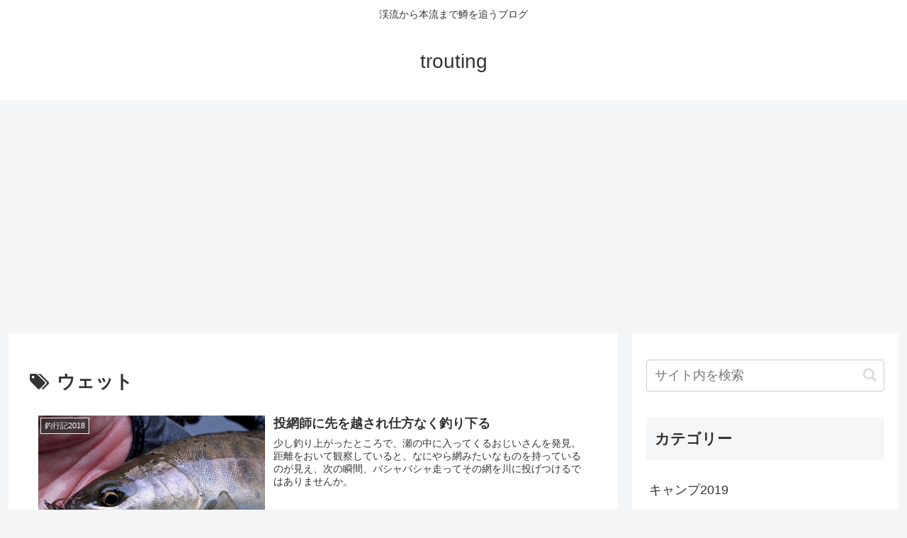

--- FILE ---
content_type: text/html; charset=utf-8
request_url: https://www.google.com/recaptcha/api2/aframe
body_size: 267
content:
<!DOCTYPE HTML><html><head><meta http-equiv="content-type" content="text/html; charset=UTF-8"></head><body><script nonce="7RR7P5gsE409rTBLFSDJzA">/** Anti-fraud and anti-abuse applications only. See google.com/recaptcha */ try{var clients={'sodar':'https://pagead2.googlesyndication.com/pagead/sodar?'};window.addEventListener("message",function(a){try{if(a.source===window.parent){var b=JSON.parse(a.data);var c=clients[b['id']];if(c){var d=document.createElement('img');d.src=c+b['params']+'&rc='+(localStorage.getItem("rc::a")?sessionStorage.getItem("rc::b"):"");window.document.body.appendChild(d);sessionStorage.setItem("rc::e",parseInt(sessionStorage.getItem("rc::e")||0)+1);localStorage.setItem("rc::h",'1768734154095');}}}catch(b){}});window.parent.postMessage("_grecaptcha_ready", "*");}catch(b){}</script></body></html>

--- FILE ---
content_type: text/plain
request_url: https://www.google-analytics.com/j/collect?v=1&_v=j102&a=350859648&t=pageview&_s=1&dl=https%3A%2F%2Ftrouting.net%2Ftag%2Fwet%2F&ul=en-us%40posix&dt=%E3%82%A6%E3%82%A7%E3%83%83%E3%83%88%20%7C%20trouting&sr=1280x720&vp=1280x720&_u=YEBAAAABAAAAAC~&jid=218799929&gjid=50020150&cid=1503425327.1768734153&tid=UA-12142318-9&_gid=224708988.1768734153&_r=1&_slc=1&gtm=45He61e1n81KXVZQM6v811738839za200zd811738839&gcd=13l3l3l3l1l1&dma=0&tag_exp=103116026~103200004~104527906~104528500~104684208~104684211~105391253~115938466~115938469~116682875~117041587&z=1863969297
body_size: -450
content:
2,cG-HFVDL30V4L